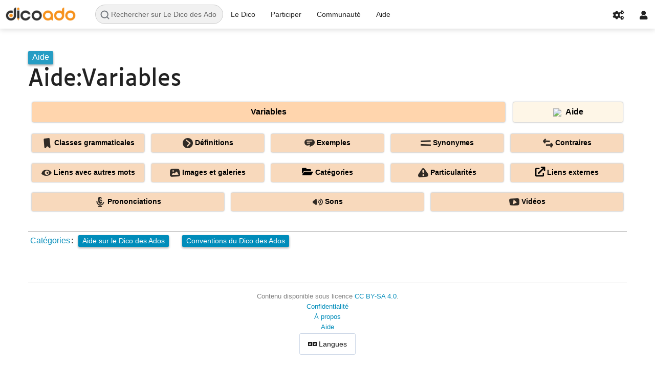

--- FILE ---
content_type: text/html; charset=UTF-8
request_url: https://fr.dicoado.org/dico/Aide:Variables
body_size: 37456
content:
<!DOCTYPE html>
<html class="client-nojs" lang="fr" dir="ltr">
<head>
<meta charset="UTF-8">
<title>Aide:Variables — Le Dico des Ados</title>
<script>document.documentElement.className="client-js";RLCONF={"wgBreakFrames":false,"wgSeparatorTransformTable":[",\t."," \t,"],"wgDigitTransformTable":["",""],"wgDefaultDateFormat":"dmy","wgMonthNames":["","janvier","février","mars","avril","mai","juin","juillet","août","septembre","octobre","novembre","décembre"],"wgRequestId":"36d116961959aac86a668f91","wgCanonicalNamespace":"Help","wgCanonicalSpecialPageName":false,"wgNamespaceNumber":12,"wgPageName":"Aide:Variables","wgTitle":"Variables","wgCurRevisionId":84375,"wgRevisionId":84375,"wgArticleId":2259,"wgIsArticle":true,"wgIsRedirect":false,"wgAction":"view","wgUserName":null,"wgUserGroups":["*"],"wgCategories":["Aide sur le Dico des Ados","Conventions du Dico des Ados"],"wgPageViewLanguage":"fr","wgPageContentLanguage":"fr","wgPageContentModel":"wikitext","wgRelevantPageName":"Aide:Variables","wgRelevantArticleId":2259,"wgIsProbablyEditable":false,"wgRelevantPageIsProbablyEditable":false,"wgRestrictionEdit":["autoconfirmed"],"wgRestrictionMove":["autoconfirmed"],"wgPageFormsTargetName":null,"wgPageFormsAutocompleteValues":[],"wgPageFormsAutocompleteOnAllChars":false,"wgPageFormsFieldProperties":[],"wgPageFormsCargoFields":[],"wgPageFormsDependentFields":[],"wgPageFormsCalendarValues":[],"wgPageFormsCalendarParams":[],"wgPageFormsCalendarHTML":null,"wgPageFormsGridValues":[],"wgPageFormsGridParams":[],"wgPageFormsContLangYes":null,"wgPageFormsContLangNo":null,"wgPageFormsContLangMonths":[],"wgPageFormsHeightForMinimizingInstances":-1,"wgPageFormsDelayReload":false,"wgPageFormsShowOnSelect":[],"wgPageFormsScriptPath":"/w/extensions/PageForms","edgValues":null,"wgPageFormsEDSettings":null,"wgAmericanDates":false,"wgCargoDefaultQueryLimit":100,"wgCargoMapClusteringMinimum":80,"wgCargoMonthNamesShort":["janv.","fév.","mars","avr.","mai","juin","juill.","août","sept.","oct.","nov.","déc."],"VEForAllToolbarNormal":[{"header":"visualeditor-toolbar-paragraph-format","title":"visualeditor-toolbar-format-tooltip","type":"menu","include":{"group":"format"},"promote":["paragraph"],"demote":["preformatted","blockquote"]},{"header":"visualeditor-toolbar-text-style","title":"visualeditor-toolbar-style-tooltip","include":["bold","italic","moreTextStyle"]},{"include":["link"]},{"header":"visualeditor-toolbar-structure","title":"visualeditor-toolbar-structure","type":"list","icon":"listBullet","include":{"group":"structure"},"demote":["outdent","indent"]},{"header":"visualeditor-toolbar-insert","title":"visualeditor-toolbar-insert","type":"list","icon":"add","label":"","include":["insertTable","specialCharacter","warningblock","preformatted","infoblock","ideablock","dontblock","pinblock"]}],"VEForAllToolbarWide":[{"header":"visualeditor-toolbar-paragraph-format","title":"visualeditor-toolbar-format-tooltip","type":"menu","include":{"group":"format"},"promote":["paragraph"],"demote":["preformatted","blockquote"]},{"header":"visualeditor-toolbar-text-style","title":"visualeditor-toolbar-style-tooltip","include":["bold","italic","moreTextStyle"]},{"include":["link"]},{"header":"visualeditor-toolbar-structure","title":"visualeditor-toolbar-structure","type":"list","icon":"listBullet","include":{"group":"structure"},"demote":["outdent","indent"]},{"header":"visualeditor-toolbar-insert","title":"visualeditor-toolbar-insert","type":"list","icon":"add","label":"","include":["media","insertTable","specialCharacter","warningblock","preformatted","infoblock","ideablock","dontblock","pinblock"]}],"wgVisualEditor":{"pageLanguageCode":"fr","pageLanguageDir":"ltr","pageVariantFallbacks":"fr"},"wgMediaViewerOnClick":true,"wgMediaViewerEnabledByDefault":true,"VEForAll":{"VisualEditorEnable":1},"wgEditSubmitButtonLabelPublish":false,"wgCheckUserClientHintsHeadersJsApi":["architecture","bitness","brands","fullVersionList","mobile","model","platform","platformVersion"]};
RLSTATE={"site.styles":"ready","user.styles":"ready","user":"ready","user.options":"loading","skins.foreground.styles":"ready","ext.visualEditor.desktopArticleTarget.noscript":"ready"};RLPAGEMODULES=["ext.smw.styles","smw.entityexaminer","site","mediawiki.page.ready","skins.foreground.js","ext.veforall.core.desktop","ext.visualEditor.desktopArticleTarget.init","ext.visualEditor.targetLoader","ext.checkUser.clientHints","ext.gadget.specialchars","mmv.bootstrap","ext.smw.purge"];</script>
<script>(RLQ=window.RLQ||[]).push(function(){mw.loader.impl(function(){return["user.options@12s5i",function($,jQuery,require,module){mw.user.tokens.set({"patrolToken":"+\\","watchToken":"+\\","csrfToken":"+\\"});
}];});});</script>
<link rel="stylesheet" href="/w/load.php?lang=fr&amp;modules=ext.visualEditor.desktopArticleTarget.noscript%7Cskins.foreground.styles&amp;only=styles&amp;skin=foreground">
<script async="" src="/w/load.php?lang=fr&amp;modules=startup&amp;only=scripts&amp;raw=1&amp;skin=foreground"></script>
<style>#mw-indicator-mw-helplink {display:none;}</style>
<meta name="ResourceLoaderDynamicStyles" content="">
<link rel="stylesheet" href="/w/load.php?lang=fr&amp;modules=site.styles&amp;only=styles&amp;skin=foreground">
<meta name="generator" content="MediaWiki 1.43.5">
<meta name="robots" content="max-image-preview:standard">
<meta name="format-detection" content="telephone=no">
<meta name="viewport" content="width=device-width, initial-scale=1.0, user-scalable=yes, minimum-scale=0.25, maximum-scale=5.0">
<link rel="alternate" type="application/rdf+xml" title="Aide:Variables" href="/w/index.php?title=Sp%C3%A9cial:Export_RDF&amp;xmlmime=rdf">
<link rel="search" type="application/opensearchdescription+xml" href="/w/rest.php/v1/search" title="Le Dico des Ados (fr)">
<link rel="EditURI" type="application/rsd+xml" href="https://fr.dicoado.org/w/api.php?action=rsd">
<link rel="license" href="/dico/Dico:Copyrights">
<link rel="alternate" type="application/atom+xml" title="Flux Atom de Le Dico des Ados" href="/w/index.php?title=Sp%C3%A9cial:Modifications_r%C3%A9centes&amp;feed=atom">
<link rel="apple-touch-icon" sizes="180x180" href="/apple-touch-icon.png">
<link rel="icon" type="image/png" sizes="194x194" href="/favicon-194x194.png">
<link rel="icon" type="image/png" sizes="192x192" href="/android-chrome-192x192.png">
<link rel="icon" type="image/png" sizes="16x16" href="/favicon-16x16.png">
<link rel="manifest" href="/site.webmanifest">
<link rel="mask-icon" href="/safari-pinned-tab.svg" color="#e77f1c">
<meta name="apple-mobile-web-app-title" content="Dico des Ados">
<meta name="application-name" content="Dico des Ados">
<meta name="msapplication-TileColor" content="#2b5797">
<meta name="msapplication-TileImage" content="/mstile-144x144.png">
<meta name="theme-color" content="#333333">
  
<!-- Matomo -->
<script type="text/javascript">
  var _paq = window._paq = window._paq || [];
  /* tracker methods like "setCustomDimension" should be called before "trackPageView" */
  _paq.push(["setDomains", ["*.dicoado.org","*.fr.dicoado.org"]]);
  _paq.push(['trackPageView']);
  _paq.push(['enableLinkTracking']);
  (function() {
    var u="https://matomo.dicoado.org/";
    _paq.push(['setTrackerUrl', u+'matomo.php']);
    _paq.push(['setSiteId', '2']);
    var d=document, g=d.createElement('script'), s=d.getElementsByTagName('script')[0];
    g.type='text/javascript'; g.async=true; g.src=u+'matomo.js'; s.parentNode.insertBefore(g,s);
  })();
</script>
<!--<noscript><p><img src="https://matomo.dicoado.org/matomo.php?idsite=2&rec=1" style="border:0;" alt="" /></p></noscript>-->
<!-- End Matomo Code -->
<meta http-equiv="X-UA-Compatible" content="IE=edge" />
</head>
<body class="mediawiki ltr sitedir-ltr mw-hide-empty-elt ns-12 ns-subject page-Aide_Variables rootpage-Aide_Variables skin-foreground action-view skin--responsive"><div id='navwrapper'><!-- START FOREGROUNDTEMPLATE -->
		<nav class="top-bar" data-topbar role="navigation" data-options="back_text: Retour">
			<ul class="title-area">
				<li class="name">
					<div class="title-name">
					<a href="/dico/Dico:Accueil">
											<img alt="Le Dico des Ados" class="top-bar-logo" src="/w/images/thumb/c/c9/Logo.png/320px-Logo.png">
										<div class="title-name" style="display: inline-block;"></div>
					</a>
					</div>
				</li>
				<li class="toggle-topbar menu-icon">
					<a href="#"><span>Menu</span></a>
				</li>
			</ul>

		<section class="top-bar-section">

			<ul id="top-bar-left" class="left">
				<li class="has-form form-bar">
					<form action="/w/index.php" id="searchform" class="mw-search">
						<div class="row collapse">
						<div class="small-12 columns">
							<input type="search" name="search" placeholder="Rechercher sur Le Dico des Ados" aria-label="Rechercher sur Le Dico des Ados" autocapitalize="sentences" title="Rechercher sur Le Dico des Ados [f]" accesskey="f" id="searchInput">							<button type="submit" class="button search">Rechercher</button>
						</div>
						</div>
					</form>
				</li>
				<li class="divider show-for-small"></li>
									<li class="has-dropdown active" id='p-Le_Dico'>
						<a href="#">Le Dico</a>
																		<ul class="dropdown">
								<li id="n-mainpage-description" class="mw-list-item"><a href="/dico/Dico:Accueil" title="Accueil général [z]" accesskey="z">Page d’accueil</a></li><li id="n-À-propos" class="mw-list-item"><a href="/dico/Aide:%C3%80_propos_du_%C2%AB_Dico_des_Ados_%C2%BB">À propos</a></li><li id="n-De-A-à-Z" class="mw-list-item"><a href="https://fr.dicoado.org/w/index.php?title=Sp%C3%A9cial:Drilldown/Article&amp;limit=250&amp;offset=0" rel="nofollow" target="_blank">De A à Z</a></li><li id="n-randompage" class="mw-list-item"><a href="/dico/Sp%C3%A9cial:Page_au_hasard" title="Afficher une page au hasard [x]" accesskey="x">Mot au hasard</a></li>							</ul>
																</li>
										<li class="has-dropdown active" id='p-Participer'>
						<a href="#">Participer</a>
																		<ul class="dropdown">
								<li id="n-Modifier-cette-page" class="mw-list-item"><a href="https://fr.dicoado.org/w/index.php?title=Aide:Variables&amp;action=formedit" rel="nofollow" target="_blank">Modifier cette page</a></li><li id="n-Ajouter-un-mot" class="mw-list-item"><a href="/dico/Formulaire:Ajouter_un_mot">Ajouter un mot</a></li><li id="n-Définitions-demandées" class="mw-list-item"><a href="/dico/Sp%C3%A9cial:Pages_demand%C3%A9es">Définitions demandées</a></li><li id="n-Modifications-récentes" class="mw-list-item"><a href="/dico/Sp%C3%A9cial:Modifications_r%C3%A9centes">Modifications récentes</a></li>							</ul>
																</li>
										<li class="has-dropdown active" id='p-Communauté'>
						<a href="#">Communauté</a>
																		<ul class="dropdown">
								<li id="n-Salon" class="mw-list-item"><a href="/dico/Dico:Salon">Salon</a></li><li id="n-Liste-des-dicographes" class="mw-list-item"><a href="/dico/Dico:Dicographes">Liste des dicographes</a></li><li id="n-Demande-aux-admins" class="mw-list-item"><a href="/dico/Dico:Demande">Demande aux admins</a></li><li id="n-Donner-l’alerte" class="mw-list-item"><a href="/dico/Dico:Alerte">Donner l’alerte</a></li>							</ul>
																</li>
										<li class="has-dropdown active" id='p-Aide'>
						<a href="#">Aide</a>
																		<ul class="dropdown">
								<li id="n-Pages-d’aide" class="mw-list-item"><a href="/dico/Aide:Index">Pages d’aide</a></li><li id="n-Mots-acceptés" class="mw-list-item"><a href="/dico/Dico:Crit%C3%A8res_d%E2%80%99admissibilit%C3%A9_des_entr%C3%A9es">Mots acceptés</a></li><li id="n-Pour-les-profs" class="mw-list-item"><a href="/dico/Aide:Pour_les_profs">Pour les profs</a></li><li id="n-Contact" class="mw-list-item"><a href="/dico/Dico:Contact">Contact</a></li>							</ul>
																</li>
								</ul>

			<ul id="top-bar-right" class="right">
								<li class="divider show-for-small"></li>

				<li class="has-dropdown active"><a href="#"><i class="fa fa-cogs"></i></a>
					<ul id="toolbox-dropdown" class="dropdown">
						<li id="t-whatlinkshere" class="mw-list-item"><a href="/dico/Sp%C3%A9cial:Pages_li%C3%A9es/Aide:Variables" title="Liste des pages liées qui pointent sur celle-ci [j]" accesskey="j">Pages liées</a></li><li id="t-recentchangeslinked" class="mw-list-item"><a href="/dico/Sp%C3%A9cial:Suivi_des_liens/Aide:Variables" rel="nofollow" title="Liste des modifications récentes des pages appelées par celle-ci [k]" accesskey="k">Suivi des pages liées</a></li><li id="t-upload" class="mw-list-item"><a href="https://central.dicoado.org/dico/Special:Upload" title="Téléverser des fichiers [u]" accesskey="u">Téléverser un fichier</a></li><li id="t-specialpages" class="mw-list-item"><a href="/dico/Sp%C3%A9cial:Pages_sp%C3%A9ciales" title="Liste de toutes les pages spéciales [q]" accesskey="q">Pages spéciales</a></li><li id="t-print" class="mw-list-item"><a href="javascript:print();" rel="alternate" title="Version imprimable de cette page [p]" accesskey="p">Version imprimable</a></li><li id="t-permalink" class="mw-list-item"><a href="/w/index.php?title=Aide:Variables&amp;oldid=84375" title="Adresse permanente de cette version de cette page">Lien permanent</a></li><li id="t-info" class="mw-list-item"><a href="/w/index.php?title=Aide:Variables&amp;action=info" title="Davantage d’informations sur cette page">Informations sur la page</a></li><li id="t-cargopagevalueslink" class="mw-list-item"><a href="/w/index.php?title=Aide:Variables&amp;action=pagevalues" rel="cargo-pagevalues">Données de transport</a></li><li id="t-smwbrowselink" class="mw-list-item"><a href="/dico/Sp%C3%A9cial:Parcourir/:Aide:Variables" rel="search">Parcourir les propriétés</a></li>						<li id="n-recentchanges"><a href="/dico/Sp%C3%A9cial:Modifications_r%C3%A9centes" title="Spécial:Modifications récentes">Modifications récentes</a></li>						<li id="n-help" ><a href="/dico/Aide:Index">Aide</a></li>					</ul>
				</li>

				<li id="personal-tools-dropdown" class="has-dropdown active"><a href="#"><i class="fa fa-user"></i></a>
					<ul class="dropdown">
						<li id="pt-anonuserpage" class="mw-list-item">Non connecté(e)</li><li id="pt-anontalk" class="mw-list-item"><a href="/dico/Sp%C3%A9cial:Mes_discussions" title="La page de discussion pour les contributions depuis cette adresse IP [n]" accesskey="n">Discussion</a></li><li id="pt-anoncontribs" class="mw-list-item"><a href="/dico/Sp%C3%A9cial:Mes_contributions" title="Une liste des modifications effectuées depuis cette adresse IP [y]" accesskey="y">Contributions</a></li><li id="pt-createaccount" class="mw-list-item"><a href="/w/index.php?title=Sp%C3%A9cial:Cr%C3%A9er_un_compte&amp;returnto=Aide%3AVariables" title="Nous vous encourageons à créer un compte utilisateur et vous connecter ; ce n’est cependant pas obligatoire.">Créer un compte</a></li><li id="pt-login" class="mw-list-item"><a href="/w/index.php?title=Sp%C3%A9cial:Connexion&amp;returnto=Aide%3AVariables" title="Nous vous encourageons à vous connecter ; ce n’est cependant pas obligatoire. [o]" accesskey="o">Se connecter</a></li>					</ul>
				</li>

			</ul>
		</section>
		</nav>

		</div>
		<div id="page-content">
		<div class="row">
				<div class="large-12 columns">
					<!-- Output page indicators -->
					<div class="mw-indicators">
<div id="mw-indicator-smw-entity-examiner" class="mw-indicator"><div class="smw-entity-examiner smw-indicator-vertical-bar-loader" data-subject="Variables#12##" data-dir="ltr" data-uselang="" title="Exécution d’un examinateur en tâche de fond"></div></div>
</div>
				<!--[if lt IE 9]>
				<div id="siteNotice" class="sitenotice panel radius">Le Dico des Ados Il est possible que l’affichage ne soit pas correct avec cette version d’Internet Explorer. Nous vous recommandons de le mettre à jour avec une version plus récente ou de passer à un navigateur comme Firefox ou Chrome.</div>
				<![endif]-->

				<div id="siteNotice" class="sitenotice"><div id="localNotice" data-nosnippet=""><div class="anonnotice" lang="fr" dir="ltr"></div></div></div>								</div>
		</div>

		<div id="mw-js-message" style="display:none;"></div>

		<div class="row">
				<div id="p-cactions" class="large-12 columns">
					<h4 class="namespace label">Aide</h4>					<div id="content">
					<h1  id="firstHeading" class="title"><span class="mw-page-title-namespace">Aide</span><span class="mw-page-title-separator">:</span><span class="mw-page-title-main">Variables</span></h1>
											<h3 id="tagline">sur le Dico des Ados : ton dictionnaire collaboratif, libre et gratuit !</h3>					<h5 id="siteSub" class="subtitle"><div id="mw-content-subtitle"></div></h5>
					<div id="contentSub" class="clear_both"></div>
					<div id="bodyContent" class="mw-bodytext">
						<div id="mw-content-text" class="mw-body-content"><div class="mw-content-ltr mw-parser-output" lang="fr" dir="ltr"><div style="display: flex; flex-wrap: wrap; flex-direction: row; justify-content: space-between; align-items: flex-start;">
<div style="flex-grow: 1; flex: 5 1 17em;">
<div style="box-shadow: 0 0 0.2em #999; background: #ffd5ad; border-radius: 0.2em; margin: 0.5em 0.5em 1em; padding: 0.4em 0.5em 0.5em; text-align: center;"><a class="mw-selflink selflink"><span style="color: #000; font-weight: bold;"><span style="font-size:1em">Variables</span></span></a></div>
</div>
<div style="flex-grow: 1; flex: 1 5 6em;">
<div style="box-shadow: 0 0 0.2em #999; background: #fef6e7; border-radius: 0.2em; margin: 0.5em 0.5em 1em; padding: 0.4em 0.5em 0.5em; text-align: center;"><span style="opacity: 0.8;"><span typeof="mw:File"><a href="/dico/Fichier:Circle-icons-support.svg" class="mw-file-description"><img src="https://upload.wikimedia.org/wikipedia/commons/thumb/9/94/Circle-icons-support.svg/langfr-20px-Circle-icons-support.svg.png" decoding="async" width="20" height="20" class="mw-file-element" srcset="https://upload.wikimedia.org/wikipedia/commons/thumb/9/94/Circle-icons-support.svg/langfr-40px-Circle-icons-support.svg.png 1.5x" data-file-width="512" data-file-height="512" /></a></span></span>&#160;<a href="/dico/Aide:Index" title="Aide:Index"><span style="color: #000; font-weight: bold;">Aide</span></a></div>
</div>
</div>
<div style="display: flex; flex-wrap: wrap; flex-direction: row; justify-content: space-between; align-items: flex-start; font-size: 90%;">
<div style="flex-basis: 16em; flex-grow: 1;">
<div style="box-shadow: 0 0 0.2em #999; background: #f8d9bc; border-radius: 0.2em; margin: 0.5em 0.5em 1em; padding: 0.4em 0.5em 0.5em; text-align: center;"><span style="opacity: 0.8;"><span typeof="mw:File"><a href="/dico/Fichier:Da-bookmark.svg" class="mw-file-description"><img src="https://central.dicoado.org/w/images/thumb/8/80/Da-bookmark.svg/20px-Da-bookmark.svg.png" decoding="async" width="20" height="20" class="mw-file-element" srcset="https://central.dicoado.org/w/images/thumb/8/80/Da-bookmark.svg/30px-Da-bookmark.svg.png 1.5x, https://central.dicoado.org/w/images/thumb/8/80/Da-bookmark.svg/40px-Da-bookmark.svg.png 2x" data-file-width="512" data-file-height="512" /></a></span></span>&#160;<a href="/dico/Aide:Classes_grammaticales" title="Aide:Classes grammaticales"><span style="color: #000; font-weight: bold;">Classes grammaticales</span></a></div>
</div>
<div style="flex-basis: 16em; flex-grow: 1;">
<div style="box-shadow: 0 0 0.2em #999; background: #f8d9bc; border-radius: 0.2em; margin: 0.5em 0.5em 1em; padding: 0.4em 0.5em 0.5em; text-align: center;"><span style="opacity: 0.8;"><span typeof="mw:File"><a href="/dico/Fichier:Da-chevron-circle-right.svg" class="mw-file-description"><img src="https://central.dicoado.org/w/images/thumb/f/f3/Da-chevron-circle-right.svg/20px-Da-chevron-circle-right.svg.png" decoding="async" width="20" height="20" class="mw-file-element" srcset="https://central.dicoado.org/w/images/thumb/f/f3/Da-chevron-circle-right.svg/30px-Da-chevron-circle-right.svg.png 1.5x, https://central.dicoado.org/w/images/thumb/f/f3/Da-chevron-circle-right.svg/40px-Da-chevron-circle-right.svg.png 2x" data-file-width="512" data-file-height="512" /></a></span></span>&#160;<a href="/dico/Aide:D%C3%A9finitions" title="Aide:Définitions"><span style="color: #000; font-weight: bold;">Définitions</span></a></div>
</div>
<div style="flex-basis: 16em; flex-grow: 1;">
<div style="box-shadow: 0 0 0.2em #999; background: #f8d9bc; border-radius: 0.2em; margin: 0.5em 0.5em 1em; padding: 0.4em 0.5em 0.5em; text-align: center;"><span style="opacity: 0.8;"><span typeof="mw:File"><a href="/dico/Fichier:Da-comment-alt-lines.svg" class="mw-file-description"><img src="https://central.dicoado.org/w/images/thumb/4/43/Da-comment-alt-lines.svg/20px-Da-comment-alt-lines.svg.png" decoding="async" width="20" height="18" class="mw-file-element" srcset="https://central.dicoado.org/w/images/thumb/4/43/Da-comment-alt-lines.svg/30px-Da-comment-alt-lines.svg.png 1.5x, https://central.dicoado.org/w/images/thumb/4/43/Da-comment-alt-lines.svg/40px-Da-comment-alt-lines.svg.png 2x" data-file-width="512" data-file-height="461" /></a></span></span>&#160;<a href="/dico/Aide:Exemples" title="Aide:Exemples"><span style="color: #000; font-weight: bold;">Exemples</span></a></div>
</div>
<div style="flex-basis: 16em; flex-grow: 1;">
<div style="box-shadow: 0 0 0.2em #999; background: #f8d9bc; border-radius: 0.2em; margin: 0.5em 0.5em 1em; padding: 0.4em 0.5em 0.5em; text-align: center;"><span style="opacity: 0.8;"><span typeof="mw:File"><a href="/dico/Fichier:Da-equals.svg" class="mw-file-description"><img src="https://central.dicoado.org/w/images/thumb/2/2a/Da-equals.svg/20px-Da-equals.svg.png" decoding="async" width="20" height="18" class="mw-file-element" srcset="https://central.dicoado.org/w/images/thumb/2/2a/Da-equals.svg/30px-Da-equals.svg.png 1.5x, https://central.dicoado.org/w/images/thumb/2/2a/Da-equals.svg/40px-Da-equals.svg.png 2x" data-file-width="512" data-file-height="461" /></a></span></span>&#160;<a href="/dico/Aide:Synonymes" title="Aide:Synonymes"><span style="color: #000; font-weight: bold;">Synonymes</span></a></div>
</div>
<div style="flex-basis: 16em; flex-grow: 1;">
<div style="box-shadow: 0 0 0.2em #999; background: #f8d9bc; border-radius: 0.2em; margin: 0.5em 0.5em 1em; padding: 0.4em 0.5em 0.5em; text-align: center;"><span style="opacity: 0.8;"><span typeof="mw:File"><a href="/dico/Fichier:Da-opposites.svg" class="mw-file-description"><img src="https://central.dicoado.org/w/images/thumb/1/1e/Da-opposites.svg/20px-Da-opposites.svg.png" decoding="async" width="20" height="18" class="mw-file-element" srcset="https://central.dicoado.org/w/images/thumb/1/1e/Da-opposites.svg/30px-Da-opposites.svg.png 1.5x, https://central.dicoado.org/w/images/thumb/1/1e/Da-opposites.svg/40px-Da-opposites.svg.png 2x" data-file-width="512" data-file-height="461" /></a></span></span>&#160;<a href="/dico/Aide:Contraires" title="Aide:Contraires"><span style="color: #000; font-weight: bold;">Contraires</span></a></div>
</div>
<div style="flex-basis: 16em; flex-grow: 1;">
<div style="box-shadow: 0 0 0.2em #999; background: #f8d9bc; border-radius: 0.2em; margin: 0.5em 0.5em 1em; padding: 0.4em 0.5em 0.5em; text-align: center;"><span style="opacity: 0.8;"><span typeof="mw:File"><a href="/dico/Fichier:Da-eye.svg" class="mw-file-description"><img src="https://central.dicoado.org/w/images/thumb/7/79/Da-eye.svg/20px-Da-eye.svg.png" decoding="async" width="20" height="18" class="mw-file-element" srcset="https://central.dicoado.org/w/images/thumb/7/79/Da-eye.svg/30px-Da-eye.svg.png 1.5x, https://central.dicoado.org/w/images/thumb/7/79/Da-eye.svg/40px-Da-eye.svg.png 2x" data-file-width="512" data-file-height="461" /></a></span></span>&#160;<a href="/dico/Aide:Liens_avec_d%E2%80%99autres_mots" title="Aide:Liens avec d’autres mots"><span style="color: #000; font-weight: bold;">Liens avec autres mots</span></a></div>
</div>
<div style="flex-basis: 16em; flex-grow: 1;">
<div style="box-shadow: 0 0 0.2em #999; background: #f8d9bc; border-radius: 0.2em; margin: 0.5em 0.5em 1em; padding: 0.4em 0.5em 0.5em; text-align: center;"><span style="opacity: 0.8;"><span typeof="mw:File"><a href="/dico/Fichier:Da-image.svg" class="mw-file-description"><img src="https://central.dicoado.org/w/images/thumb/3/33/Da-image.svg/20px-Da-image.svg.png" decoding="async" width="20" height="18" class="mw-file-element" srcset="https://central.dicoado.org/w/images/thumb/3/33/Da-image.svg/30px-Da-image.svg.png 1.5x, https://central.dicoado.org/w/images/thumb/3/33/Da-image.svg/40px-Da-image.svg.png 2x" data-file-width="512" data-file-height="461" /></a></span></span>&#160;<a href="/dico/Aide:Images" title="Aide:Images"><span style="color: #000; font-weight: bold;">Images et galeries</span></a></div>
</div>
<div style="flex-basis: 16em; flex-grow: 1;">
<div style="box-shadow: 0 0 0.2em #999; background: #f8d9bc; border-radius: 0.2em; margin: 0.5em 0.5em 1em; padding: 0.4em 0.5em 0.5em; text-align: center;"><a href="/dico/Aide:Cat%C3%A9gories" title="Aide:Catégories"><span style="color: #000; font-weight: bold;"><i class="fa fa-folder-open fa-lg" aria-hidden="true"></i> Catégories</span></a></div>
</div>
<div style="flex-basis: 16em; flex-grow: 1;">
<div style="box-shadow: 0 0 0.2em #999; background: #f8d9bc; border-radius: 0.2em; margin: 0.5em 0.5em 1em; padding: 0.4em 0.5em 0.5em; text-align: center;"><span style="opacity: 0.8;"><span typeof="mw:File"><a href="/dico/Fichier:Da-exclamation-triangle.svg" class="mw-file-description"><img src="https://central.dicoado.org/w/images/thumb/d/de/Da-exclamation-triangle.svg/20px-Da-exclamation-triangle.svg.png" decoding="async" width="20" height="18" class="mw-file-element" srcset="https://central.dicoado.org/w/images/thumb/d/de/Da-exclamation-triangle.svg/30px-Da-exclamation-triangle.svg.png 1.5x, https://central.dicoado.org/w/images/thumb/d/de/Da-exclamation-triangle.svg/40px-Da-exclamation-triangle.svg.png 2x" data-file-width="512" data-file-height="461" /></a></span></span>&#160;<a href="/dico/Aide:Particularit%C3%A9s" title="Aide:Particularités"><span style="color: #000; font-weight: bold;">Particularités</span></a></div>
</div>
<div style="flex-basis: 16em; flex-grow: 1;">
<div style="box-shadow: 0 0 0.2em #999; background: #f8d9bc; border-radius: 0.2em; margin: 0.5em 0.5em 1em; padding: 0.4em 0.5em 0.5em; text-align: center;"><a href="/dico/Aide:Liens_externes" title="Aide:Liens externes"><span style="color: #000; font-weight: bold;"><i class="fa fa-external-link fa-lg" aria-hidden="true"></i> Liens externes</span></a></div>
</div>
<div style="flex-basis: 16em; flex-grow: 1;">
<div style="box-shadow: 0 0 0.2em #999; background: #f8d9bc; border-radius: 0.2em; margin: 0.5em 0.5em 1em; padding: 0.4em 0.5em 0.5em; text-align: center;"><span style="opacity: 0.8;"><span typeof="mw:File"><a href="/dico/Fichier:Da-microphone.svg" class="mw-file-description"><img src="https://central.dicoado.org/w/images/thumb/a/a0/Da-microphone.svg/20px-Da-microphone.svg.png" decoding="async" width="20" height="20" class="mw-file-element" srcset="https://central.dicoado.org/w/images/thumb/a/a0/Da-microphone.svg/30px-Da-microphone.svg.png 1.5x, https://central.dicoado.org/w/images/thumb/a/a0/Da-microphone.svg/40px-Da-microphone.svg.png 2x" data-file-width="512" data-file-height="512" /></a></span></span>&#160;<a href="/dico/Aide:Prononciations" title="Aide:Prononciations"><span style="color: #000; font-weight: bold;">Prononciations</span></a></div>
</div>
<div style="flex-basis: 16em; flex-grow: 1;">
<div style="box-shadow: 0 0 0.2em #999; background: #f8d9bc; border-radius: 0.2em; margin: 0.5em 0.5em 1em; padding: 0.4em 0.5em 0.5em; text-align: center;"><span style="opacity: 0.8;"><span typeof="mw:File"><a href="/dico/Fichier:Da-sounds.svg" class="mw-file-description"><img src="https://central.dicoado.org/w/images/thumb/d/db/Da-sounds.svg/20px-Da-sounds.svg.png" decoding="async" width="20" height="18" class="mw-file-element" srcset="https://central.dicoado.org/w/images/thumb/d/db/Da-sounds.svg/30px-Da-sounds.svg.png 1.5x, https://central.dicoado.org/w/images/thumb/d/db/Da-sounds.svg/40px-Da-sounds.svg.png 2x" data-file-width="512" data-file-height="461" /></a></span></span>&#160;<a href="/dico/Aide:Sons" title="Aide:Sons"><span style="color: #000; font-weight: bold;">Sons</span></a></div>
</div>
<div style="flex-basis: 16em; flex-grow: 1;">
<div style="box-shadow: 0 0 0.2em #999; background: #f8d9bc; border-radius: 0.2em; margin: 0.5em 0.5em 1em; padding: 0.4em 0.5em 0.5em; text-align: center;"><span style="opacity: 0.8;"><span typeof="mw:File"><a href="/dico/Fichier:Da-film-alt.svg" class="mw-file-description"><img src="https://central.dicoado.org/w/images/thumb/8/86/Da-film-alt.svg/20px-Da-film-alt.svg.png" decoding="async" width="20" height="18" class="mw-file-element" srcset="https://central.dicoado.org/w/images/thumb/8/86/Da-film-alt.svg/30px-Da-film-alt.svg.png 1.5x, https://central.dicoado.org/w/images/thumb/8/86/Da-film-alt.svg/40px-Da-film-alt.svg.png 2x" data-file-width="512" data-file-height="461" /></a></span></span>&#160;<a href="/dico/Aide:Vid%C3%A9os" title="Aide:Vidéos"><span style="color: #000; font-weight: bold;">Vidéos</span></a></div>
</div>
</div>
<!-- 
NewPP limit report
Cached time: 20260202063750
Cache expiry: 86400
Reduced expiry: false
Complications: []
[SMW] In‐text annotation parser time: 0 seconds
CPU time usage: 0.033 seconds
Real time usage: 0.039 seconds
Preprocessor visited node count: 626/1000000
Post‐expand include size: 14711/2097152 bytes
Template argument size: 1461/2097152 bytes
Highest expansion depth: 7/100
Expensive parser function count: 0/100
Unstrip recursion depth: 0/20
Unstrip post‐expand size: 0/5000000 bytes
-->
<!--
Transclusion expansion time report (%,ms,calls,template)
100.00%    6.633      1 Modèle:Onglets_variables
100.00%    6.633      1 -total
 67.05%    4.447     15 Modèle:Barre_colorée
-->

<!-- Saved in parser cache with key nxxs_dicoado_fr:pcache:idhash:2259-0!canonical and timestamp 20260202063750 and revision id 84375. Rendering was triggered because: page-view
 -->
</div></div><div class="printfooter">
</div>
						<div class="clear_both"></div>
					</div>
				<div class="group"><div id="catlinks" class="catlinks" data-mw="interface"><div id="mw-normal-catlinks" class="mw-normal-catlinks"><a href="/dico/Sp%C3%A9cial:Cat%C3%A9gories" title="Spécial:Catégories">Catégories</a> : <ul><li><a href="/dico/Cat%C3%A9gorie:Aide_sur_le_Dico_des_Ados" title="Catégorie:Aide sur le Dico des Ados">Aide sur le Dico des Ados</a></li><li><a href="/dico/Cat%C3%A9gorie:Conventions_du_Dico_des_Ados" title="Catégorie:Conventions du Dico des Ados">Conventions du Dico des Ados</a></li></ul></div></div></div>
								</div>
			</div>
		</div>

			<footer class="row">
				<div id="footer">
										<div id="footer-left" class="small-12 large-centered columns text-center">
					<ul id="footer-left-ul">
													<li id="footer-lastmod"> </li>
													<li id="footer-copyright">Contenu disponible sous licence <a href="/dico/Dico:Copyrights" title="Dico:Copyrights">CC BY-SA 4.0</a>.</li>
													<li id="footer-privacy"><a href="/dico/Dico:Confidentialit%C3%A9">Confidentialité</a></li>
													<li id="footer-about"><a href="/dico/Aide:%C3%80_propos_du_%C2%AB_Dico_des_Ados_%C2%BB">À propos</a></li>
													<li id="footer-disclaimers"><a href="/dico/Aide:Aide">Aide</a></li>
											</ul>
					</div>
					<div id="footer-right-icons" class="large-12 small-12 columns">
					<span data-dropdown="drop1" data-options="align:top" aria-controls="drop1" aria-expanded="false" class="dico-btn"><i class="fas fa-language"></i> Langues</span>
<ul id="drop1" class="f-dropdown" data-dropdown-content aria-hidden="true" tabindex="-1">
<li><a href="https://fr.dicoado.org">Français</a></li>
<!-- <li><a href="https://en.dicoado.org">English</a></li>
<a href="https://de.dicoado.org">Deutsch</a></li>
<li><a href="https://it.dicoado.org">Italiano</a></li> -->
</ul>					<ul id="poweredby">
											</ul>
					</div>
				</div>
			</footer>

		</div>
				<script src="https://unpkg.com/masonry-layout@4/dist/masonry.pkgd.js"></script>
            <script>
                 (function() {
                     var gridElt = document.querySelector('.grid');
                     if (gridElt !== null) {
                         new Masonry( gridElt, {
                             percentPosition: true,
                             columnWidth: '.grid-sizer',
                             itemSelector: '.grid-item'
                         });
                     }
                 })();
             </script>
<script>(RLQ=window.RLQ||[]).push(function(){mw.config.set({"wgBackendResponseTime":93,"wgPageParseReport":{"smw":{"limitreport-intext-parsertime":0},"limitreport":{"cputime":"0.033","walltime":"0.039","ppvisitednodes":{"value":626,"limit":1000000},"postexpandincludesize":{"value":14711,"limit":2097152},"templateargumentsize":{"value":1461,"limit":2097152},"expansiondepth":{"value":7,"limit":100},"expensivefunctioncount":{"value":0,"limit":100},"unstrip-depth":{"value":0,"limit":20},"unstrip-size":{"value":0,"limit":5000000},"timingprofile":["100.00%    6.633      1 Modèle:Onglets_variables","100.00%    6.633      1 -total"," 67.05%    4.447     15 Modèle:Barre_colorée"]},"cachereport":{"timestamp":"20260202063750","ttl":86400,"transientcontent":false}}});});</script>
<script>
        var ct_checkjs_val = '66437eb3e2f8b1d3ed1557900d3b9284',
            d = new Date(),
            ctTimeMs = new Date().getTime(),
            ctMouseEventTimerFlag = true, //Reading interval flag
            ctMouseData = "[",
            ctMouseDataCounter = 0;
        
        function ctSetCookie(c_name, value) {
            document.cookie = c_name + "=" + encodeURIComponent(value) + "; path=/; samesite=lax;";
        }
        
        ctSetCookie("ct_ps_timestamp", Math.floor(new Date().getTime()/1000));
        ctSetCookie("ct_fkp_timestamp", "0");
        ctSetCookie("ct_pointer_data", "0");
        ctSetCookie("ct_timezone", "0");
        ctSetCookie("ct_checkjs", ct_checkjs_val);        
        setTimeout(function(){
            ctSetCookie("ct_timezone", d.getTimezoneOffset()/60*(-1));
        },1000);
        
        //Reading interval
        var ctMouseReadInterval = setInterval(function(){
                ctMouseEventTimerFlag = true;
            }, 150);
            
        //Writting interval
        var ctMouseWriteDataInterval = setInterval(function(){
                var ctMouseDataToSend = ctMouseData.slice(0,-1).concat("]");
                ctSetCookie("ct_pointer_data", ctMouseDataToSend);
            }, 1200);
        
        //Stop observing function
        function ctMouseStopData(){
            if(typeof window.addEventListener == "function")
                window.removeEventListener("mousemove", ctFunctionMouseMove);
            else
                window.detachEvent("onmousemove", ctFunctionMouseMove);
            clearInterval(ctMouseReadInterval);
            clearInterval(ctMouseWriteDataInterval);                
        }
        
        //Logging mouse position each 300 ms
        var ctFunctionMouseMove = function output(event){
            if(ctMouseEventTimerFlag === true){
                var mouseDate = new Date();
                ctMouseData += "[" + Math.round(event.pageY) + "," + Math.round(event.pageX) + "," + Math.round(mouseDate.getTime() - ctTimeMs) + "],";
                ctMouseDataCounter++;
                ctMouseEventTimerFlag = false;
                if(ctMouseDataCounter >= 100)
                    ctMouseStopData();
            }
        };
        
        //Stop key listening function
        function ctKeyStopStopListening(){
            if(typeof window.addEventListener == "function"){
                window.removeEventListener("mousedown", ctFunctionFirstKey);
                window.removeEventListener("keydown", ctFunctionFirstKey);
            }else{
                window.detachEvent("mousedown", ctFunctionFirstKey);
                window.detachEvent("keydown", ctFunctionFirstKey);
            }
        }
        
        //Writing first key press timestamp
        var ctFunctionFirstKey = function output(event){
            var KeyTimestamp = Math.floor(new Date().getTime()/1000);
            ctSetCookie("ct_fkp_timestamp", KeyTimestamp);
            ctKeyStopStopListening();
        };

        if(typeof window.addEventListener == "function"){
            window.addEventListener("mousemove", ctFunctionMouseMove);
            window.addEventListener("mousedown", ctFunctionFirstKey);
            window.addEventListener("keydown", ctFunctionFirstKey);
        }else{
            window.attachEvent("onmousemove", ctFunctionMouseMove);
            window.attachEvent("mousedown", ctFunctionFirstKey);
            window.attachEvent("keydown", ctFunctionFirstKey);
        }</script><noscript><p><b>Please enable JavaScript to pass antispam protection!</b><br />Here are the instructions how to enable JavaScript in your web browser <a href="http://www.enable-javascript.com" rel="nofollow" target="_blank">http://www.enable-javascript.com</a>.<br />Antispam by CleanTalk.</p></noscript>
</body>
</html>